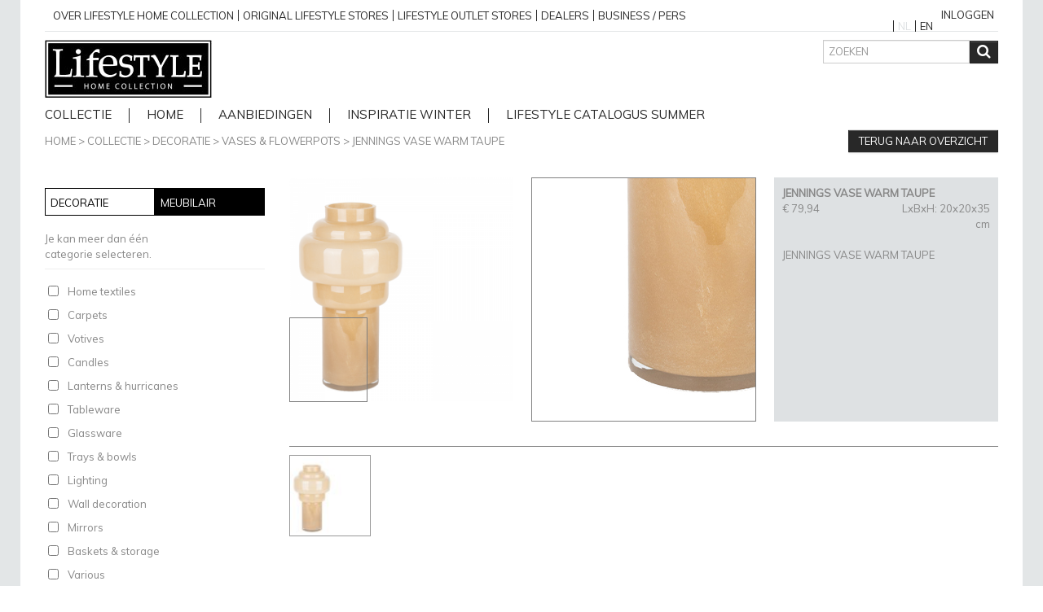

--- FILE ---
content_type: text/html; charset=UTF-8
request_url: https://www.lifestyle94.com/_module/product/166198/jennings-vase-warm-taupe
body_size: 4047
content:
<!DOCTYPE html>
<!--[if IE]><html xmlns="https://www.w3.org/1999/xhtml" class="no-js ie" xml:lang="nl" lang="nl"><![endif]-->
<!--[if !IE]><!--><html xmlns="https://www.w3.org/1999/xhtml" class="no-js" xml:lang="nl" lang="nl"><!--<![endif]-->
    <head>
        <script async src="https://www.googletagmanager.com/gtag/js?id=UA-44845054-1"></script><script>
  window.dataLayer = window.dataLayer || [];
  function gtag(){dataLayer.push(arguments);}
  gtag('js', new Date());
  gtag('config', 'UA-44845054-1', { 'anonymize_ip': true });
</script><script>function F(a){document.documentElement.classList.add(a)}var A=new Image;A.src="[data-uri]",A.onload=function(){F("avif")},A.onerror=function(){var a=new Image;a.src="[data-uri]",a.onload=function(){F("webp")}};</script>
        <meta charset="UTF-8" />
        <meta http-equiv="Content-Type" content="text/html; charset=UTF-8" />
        <meta name="viewport" content="width=device-width, initial-scale=1.0" />

<base href="https://www.lifestyle94.com/">

     <link rel="stylesheet" type="text/css" href="/css/13e09b1.css" />
     <link rel="stylesheet" type="text/css" href="/bundles/devanisite/lib/jquery-ui-1.11.4/themes/base/devani.css" />
     <link rel="stylesheet" type="text/css" href="/bundles/devanisite/lib/layer-slider-5.3.0/layerslider/css/layerslider.css" />
     <link rel="stylesheet" type="text/css" href="/bundles/devanisite/lib/jquery-fancybox-2.1.5/source/jquery-fancybox.css" />
     <link rel="stylesheet" type="text/css" href="/bundles/devanisite/lib/select2-3.5.1/select2.css" />
    <link rel="stylesheet" type="text/css" media="screen" href="/css/02b2041.css" />
        <title>JENNINGS VASE WARM TAUPE &raquo; LifeStyle - Home Collection</title>
                <link rel="shortcut icon" href="/favicon.ico" />
                    <link rel="apple-touch-icon" href="/apple-touch-icon-precomposed.png" />
        <link rel="canonical" href="https://www.lifestyle94.com/_module/product/166198/jennings-vase-warm-taupe" />
	
<script src="/js/60e3ea3.js" type="text/javascript"></script>
<script src="/js/8c1c0c6.js" type="text/javascript"></script>

	<script async defer src="//assets.pinterest.com/js/pinit.js"></script>
    </head>
    <body class="    ">
<header  id="header"><div class="container"><div class="row-fluid topmostmenu"><div class="span10"><div class="menu_module navbar topmenu visible-desktop"><div class="navbar-inner container"><div class="container"><a class="btn btn-navbar" data-toggle="collapse" data-target=".nav-collapse-1"><span class="icon-bar"></span><span class="icon-bar"></span><span class="icon-bar"></span></a><a class="brand hidden-desktop" href="#">Menu</a><nav class="nav-collapse-1 nav-collapse collapse"><ul class="nav topmenu visible-desktop"><li class="menu-item-144"><a  href="/over-lifestyle-home-collection-2">
                                                                                            over lifestyle home collection
                                                                                                                                    </a></li><li class="menu-item-12"><a  href="/original-lifestyle-stores">
                                                                                            Original Lifestyle stores
                                                                                                                                    </a></li><li class="menu-item-322"><a  href="/lifestyle-outlet-stores">
                                                                                            Lifestyle outlet stores
                                                                                                                                    </a></li><li class="menu-item-13"><a  href="/dealers">
                                                                                            Dealers
                                                                                                                                    </a></li><li class="menu-item-174"><a  href="/business-pers-3">
                                                                                            business / pers
                                                                                                                                    </a></li></ul></nav></div></div></div></div><div class="span2"><div class="devani_module-user-state"><a href="/login">Inloggen</a></div><nav class="languages"><ul class="nav"><li class="active"><a name="current-lang">NL</a></li><li><a href="/_setLanguage/en_US">EN</a></li></ul></nav></div></div><div class="row-fluid"><div class="span6"><a href="/" title="Lifestyle - Home collection"><img src="/images/2807afd.jpg" class="logo" width="205" height="71" alt="Lifestyle - Home collection -" /></a></div><div class="span6"><div class="hidden-phone clearfix"><div class="pull-right"><div class="row-fluid search-module"><form name="form" method="post" action="/_module/search/" class="form-inline"><div class="controls controls-row"><input type="text" id="form_search" name="form[search]" required="required" placeholder="ZOEKEN" class="search-module-input" /><button type="submit" class="btn btn-primary search-module-btn" title="Zoeken"><span class="icon-search"></span></button></div></form></div></div></div></div></div><div class="menu_module navbar mainmenu"><div class="navbar-inner container"><div class="container"><a class="btn btn-navbar" data-toggle="collapse" data-target=".nav-collapse-3"><span class="icon-bar"></span><span class="icon-bar"></span><span class="icon-bar"></span></a><a class="brand hidden-desktop" href="#">Menu</a><nav class="nav-collapse-3 nav-collapse collapse"><ul class="nav mainmenu"><li class="menu-item-5"><a  href="/collectie">
                                                                                            Collectie
                                                                                                                                    </a></li><li class="menu-item-327"><a  href="/">
                                                                                            home
                                                                                                                                    </a></li><li class="menu-item-169"><a  href="/aanbiedingen-2">
                                                                                            Aanbiedingen
                                                                                                                                    </a></li><li class="menu-item-189"><a  href="/inspiratie-winter">
                                                                                            Inspiratie Winter
                                                                                                                                    </a></li><li class="menu-item-200"><a  href="/lifestyle-catalogus-summer">
                                                                                            lifestyle catalogus Summer
                                                                                                                                    </a></li></ul></nav></div></div></div></div></header><div id="content-wrap"><div id="content-container"><article id="content" class="container"><div class="product_module-product-page"><div class="row-fluid"><div class="span8 product_module-product-breadcrumbs"><a href="/" class="">Home</a> &gt;
                        <a href="/collection" class="">Collectie</a>
                         &gt;
            <a href="/collection" class="">Decoratie</a> &gt;                                                                                                            <a href="/collection" onClick="try{setProductCategory('144');} catch(e) { return true; }; return false;">Vases &amp; flowerpots</a>
                                     &gt                                    <a href="/_module/product/166198#" class="">JENNINGS VASE WARM TAUPE</a></div><div class="span4"><a href="/collection" class="btn btn-primary pull-right">Terug naar overzicht</a></div></div><div  class="row-fluid block_module templaterow"><div class="span3 block_module template4"><h3 class="block_title"><span class="text_module"><span >
	        More products
	    </span></span></h3><div class="block_content"><div class="product_module-categories" data-page-module-id="117"><br />
            Je kan meer dan één<br />categorie selecteren.                        <hr /><ul class="nav nav-stacked product_module-category product_module-category-type-product"><li class="product_module-category-title">Decoratie</li><li class="product_module-category product_module-category-1"><input type="checkbox" name="product_module_category[]" value="1" id="product_module_category_1" /><label for="product_module_category_1">
                         Home textiles
                    </label></li><li class="product_module-category product_module-category-132"><input type="checkbox" name="product_module_category[]" value="132" id="product_module_category_132" /><label for="product_module_category_132">
                         Carpets
                    </label></li><li class="product_module-category product_module-category-2"><input type="checkbox" name="product_module_category[]" value="2" id="product_module_category_2" /><label for="product_module_category_2">
                         Votives
                    </label></li><li class="product_module-category product_module-category-3"><input type="checkbox" name="product_module_category[]" value="3" id="product_module_category_3" /><label for="product_module_category_3">
                         Candles
                    </label></li><li class="product_module-category product_module-category-5"><input type="checkbox" name="product_module_category[]" value="5" id="product_module_category_5" /><label for="product_module_category_5">
                         Lanterns &amp; hurricanes
                    </label></li><li class="product_module-category product_module-category-9"><input type="checkbox" name="product_module_category[]" value="9" id="product_module_category_9" /><label for="product_module_category_9">
                         Tableware
                    </label></li><li class="product_module-category product_module-category-10"><input type="checkbox" name="product_module_category[]" value="10" id="product_module_category_10" /><label for="product_module_category_10">
                         Glassware
                    </label></li><li class="product_module-category product_module-category-11"><input type="checkbox" name="product_module_category[]" value="11" id="product_module_category_11" /><label for="product_module_category_11">
                         Trays &amp; bowls
                    </label></li><li class="product_module-category product_module-category-12"><input type="checkbox" name="product_module_category[]" value="12" id="product_module_category_12" /><label for="product_module_category_12">
                         Lighting
                    </label></li><li class="product_module-category product_module-category-15"><input type="checkbox" name="product_module_category[]" value="15" id="product_module_category_15" /><label for="product_module_category_15">
                         Wall decoration
                    </label></li><li class="product_module-category product_module-category-133"><input type="checkbox" name="product_module_category[]" value="133" id="product_module_category_133" /><label for="product_module_category_133">
                         Mirrors
                    </label></li><li class="product_module-category product_module-category-16"><input type="checkbox" name="product_module_category[]" value="16" id="product_module_category_16" /><label for="product_module_category_16">
                         Baskets &amp; storage
                    </label></li><li class="product_module-category product_module-category-18"><input type="checkbox" name="product_module_category[]" value="18" id="product_module_category_18" /><label for="product_module_category_18">
                         Various
                    </label></li><li class="product_module-category product_module-category-144"><input type="checkbox" name="product_module_category[]" value="144" id="product_module_category_144" /><label for="product_module_category_144">
                         Vases &amp; flowerpots
                    </label></li><li class="product_module-category product_module-category-145"><input type="checkbox" name="product_module_category[]" value="145" id="product_module_category_145" /><label for="product_module_category_145">
                         Candleholders
                    </label></li></ul><ul class="nav nav-stacked product_module-category product_module-category-type-furniture"><li class="product_module-category-title">Meubilair</li><li class="product_module-category product_module-category-19"><input type="checkbox" name="product_module_category[]" value="19" id="product_module_category_19" /><label for="product_module_category_19">
                         Sofas
                    </label></li><li class="product_module-category product_module-category-20"><input type="checkbox" name="product_module_category[]" value="20" id="product_module_category_20" /><label for="product_module_category_20">
                         Fauteuils
                    </label></li><li class="product_module-category product_module-category-21"><input type="checkbox" name="product_module_category[]" value="21" id="product_module_category_21" /><label for="product_module_category_21">
                         Chairs
                    </label></li><li class="product_module-category product_module-category-119"><input type="checkbox" name="product_module_category[]" value="119" id="product_module_category_119" /><label for="product_module_category_119">
                         Dining tables
                    </label></li><li class="product_module-category product_module-category-120"><input type="checkbox" name="product_module_category[]" value="120" id="product_module_category_120" /><label for="product_module_category_120">
                         Small tables
                    </label></li><li class="product_module-category product_module-category-23"><input type="checkbox" name="product_module_category[]" value="23" id="product_module_category_23" /><label for="product_module_category_23">
                         Cabinets
                    </label></li><li class="product_module-category product_module-category-137"><input type="checkbox" name="product_module_category[]" value="137" id="product_module_category_137" /><label for="product_module_category_137">
                         Projects
                    </label></li></ul></div></div></div><div class="span9 block_module template43"><h3 class="block_title"><span class="text_module"><span >
	        More products
	    </span></span></h3><div class="block_content"><div class="product_module product_module-product" data-product_id="166198"><div class="row-fluid"><div class="product_module-product-img span4"><span class="product_module-product-img-zoom-source"><div class="product_module-product-img-zoom-locator"></div><img src="/_media/f38f3fea781e0c83d8e6d87cd93350c4/154059/300/300" alt="JENNINGS VASE WARM TAUPE" width="300" height="300" /></span></div><div class="product_module-product-img-zoom-target span4"><img src="/_media/f38f3fea781e0c83d8e6d87cd93350c4/154059/800/800" alt="JENNINGS VASE WARM TAUPE" width="800" height="800" /></div><div class="span4"><div class="product_module-product-info span12"><div class="product_module-product-title"><a href="/_module/product/166198"><strong>JENNINGS VASE WARM TAUPE</strong></a></div><div class="row-fluid"><div class="product_module-product-rrp span6">
                                                            &euro; 79,94                                                    </div><div class="product_module-product-lwh span6">
                            LxBxH:
                            20x20x35 cm
                        </div></div><div class="product_module-product-desc"><br />
                            JENNINGS VASE WARM TAUPE                    </div></div></div></div><div class="row-fluid product_module-product-images"><div class="product_module-product-img" data-smallsrc="/_media/f38f3fea781e0c83d8e6d87cd93350c4/154059/300/300" data-largesrc="/_media/f38f3fea781e0c83d8e6d87cd93350c4/154059/800/800"><img src="/_media/f38f3fea781e0c83d8e6d87cd93350c4/154059/100/100/true" alt="JENNINGS VASE WARM TAUPE" class="active" width="100" height="100" /></div></div></div></div></div></div></div></article></div></div><footer id="footer"><div class="container hidden-desktop non-desktop-footermenu"><div class="menu_module"><nav class=""><ul class="nav nav-stacked"><li class="menu-item-144"><a  href="/over-lifestyle-home-collection-2">
                                                                                            over lifestyle home collection
                                                                                                                                    </a></li><li class="menu-item-12"><a  href="/original-lifestyle-stores">
                                                                                            Original Lifestyle stores
                                                                                                                                    </a></li><li class="menu-item-322"><a  href="/lifestyle-outlet-stores">
                                                                                            Lifestyle outlet stores
                                                                                                                                    </a></li><li class="menu-item-13"><a  href="/dealers">
                                                                                            Dealers
                                                                                                                                    </a></li><li class="menu-item-174"><a  href="/business-pers-3">
                                                                                            business / pers
                                                                                                                                    </a></li></ul></nav></div></div><div class="container visible-desktop"><div class="row-fluid"><div class="span3"><h2>Lifestyle Home Collection</h2><div class="menu_module"><nav class=""><ul class="nav nav nav-stacked"><li class="menu-item-22"><a  href="https://www.lifestyle94.com/over-lifestyle-home-collection-3">
                                                                                            Over LifeStyle Home Collection
                                                                                                                                    </a></li><li class="menu-item-23"><a  href="https://www.lifestyle94.com/original-lifestyle-stores">
                                                                                            Original LifeStyle stores
                                                                                                                                    </a></li><li class="menu-item-24"><a  href="https://www.lifestyle94.com/dealers">
                                                                                            Dealers
                                                                                                                                    </a></li><li class="menu-item-133"><a  href="https://www.lifestyle94.com/over-lifestyle-home-collection-2/vacatures">
                                                                                            Vacatures
                                                                                                                                    </a></li><li class="menu-item-134"><a  href="https://www.lifestyle94.com/lifestyle-catalogus-winter">
                                                                                            Catalogus winter
                                                                                                                                    </a></li><li class="menu-item-146"><a  href="/lifestyle/home-collection/contact">
                                                                                            Contact
                                                                                                                                    </a></li></ul></nav></div></div><div class="span5"><h2>Decoratie collectie</h2><div class="row-fluid"><div class="span6"><ul class="nav nav-stacked"><li><a href="/collectie" onClick="try{setProductCategory('1', '117');} catch(e) { return true; }; return false;">Home textiles</a></li><li><a href="/collectie" onClick="try{setProductCategory('132', '117');} catch(e) { return true; }; return false;">Carpets</a></li><li><a href="/collectie" onClick="try{setProductCategory('2', '117');} catch(e) { return true; }; return false;">Votives</a></li><li><a href="/collectie" onClick="try{setProductCategory('3', '117');} catch(e) { return true; }; return false;">Candles</a></li><li><a href="/collectie" onClick="try{setProductCategory('5', '117');} catch(e) { return true; }; return false;">Lanterns &amp; hurricanes</a></li><li><a href="/collectie" onClick="try{setProductCategory('9', '117');} catch(e) { return true; }; return false;">Tableware</a></li><li><a href="/collectie" onClick="try{setProductCategory('10', '117');} catch(e) { return true; }; return false;">Glassware</a></li><li><a href="/collectie" onClick="try{setProductCategory('11', '117');} catch(e) { return true; }; return false;">Trays &amp; bowls</a></li></ul></div><div class="span6"><ul class="nav nav-stacked"><li><a href="/collectie" onClick="try{setProductCategory('12', '117');} catch(e) { return true; }; return false;">Lighting</a></li><li><a href="/collectie" onClick="try{setProductCategory('15', '117');} catch(e) { return true; }; return false;">Wall decoration</a></li><li><a href="/collectie" onClick="try{setProductCategory('133', '117');} catch(e) { return true; }; return false;">Mirrors</a></li><li><a href="/collectie" onClick="try{setProductCategory('16', '117');} catch(e) { return true; }; return false;">Baskets &amp; storage</a></li><li><a href="/collectie" onClick="try{setProductCategory('18', '117');} catch(e) { return true; }; return false;">Various</a></li><li><a href="/collectie" onClick="try{setProductCategory('144', '117');} catch(e) { return true; }; return false;">Vases &amp; flowerpots</a></li><li><a href="/collectie" onClick="try{setProductCategory('145', '117');} catch(e) { return true; }; return false;">Candleholders</a></li></ul></div></div></div><div class="span2"><h2>Meubelcollectie</h2><ul class="nav nav-stacked"><li><a href="/collectie" onClick="try{setProductCategory('19', '117');} catch(e) { return true; }; return false;">Sofas</a></li><li><a href="/collectie" onClick="try{setProductCategory('20', '117');} catch(e) { return true; }; return false;">Fauteuils</a></li><li><a href="/collectie" onClick="try{setProductCategory('21', '117');} catch(e) { return true; }; return false;">Chairs</a></li><li><a href="/collectie" onClick="try{setProductCategory('119', '117');} catch(e) { return true; }; return false;">Dining tables</a></li><li><a href="/collectie" onClick="try{setProductCategory('120', '117');} catch(e) { return true; }; return false;">Small tables</a></li><li><a href="/collectie" onClick="try{setProductCategory('23', '117');} catch(e) { return true; }; return false;">Cabinets</a></li><li><a href="/collectie" onClick="try{setProductCategory('137', '117');} catch(e) { return true; }; return false;">Projects</a></li></ul></div><div class="span2"><h2>Deel het</h2><nav><ul class="nav social"><li><a href="https://www.facebook.com/lifestylehomecollection/" onclick="this.target= '_blank';">Facebook<span class="icon icon-facebook"></span></a></li><li><a href="https://www.instagram.com/lifestyle_home_collection/" onclick="this.target= '_blank';">Instagram<span class="icon icon-instagram"></span></a></li><li><a href="https://nl.pinterest.com/lifestyle94/" onclick="this.target= '_blank';">Pinterest<span class="icon icon-pinterest"></span></a></li></ul></nav></div></div><div class="menu_module navbar footermenu"><div class="navbar-inner container"><div class="container"><a class="btn btn-navbar" data-toggle="collapse" data-target=".nav-collapse-2"><span class="icon-bar"></span><span class="icon-bar"></span><span class="icon-bar"></span></a><a class="brand hidden-desktop" href="#">Menu</a><nav class="nav-collapse-2 nav-collapse collapse"><ul class="nav footermenu"><li class="menu-item-16"><a  href="/algemene-voorwaarden-b2c">
                                                                                            Algemene voorwaarden B2C
                                                                                                                                    </a></li><li class="menu-item-17"><a  href="/privacybeleid">
                                                                                            Privacybeleid
                                                                                                                                    </a></li><li class="menu-item-358"><a  href="/algemene-voorwaarden-b2b-2025">
                                                                                            Algemene Voorwaarden B2B 2025
                                                                                                                                    </a></li><li class="menu-item-18"><a  href="/disclaimer">
                                                                                            Disclaimer
                                                                                                                                    </a></li><li class="menu-item-19"><a  href="/copyright">
                                                                                            Copyright
                                                                                                                                    </a></li></ul></nav></div></div></div></div></footer>    </body>
</html>
